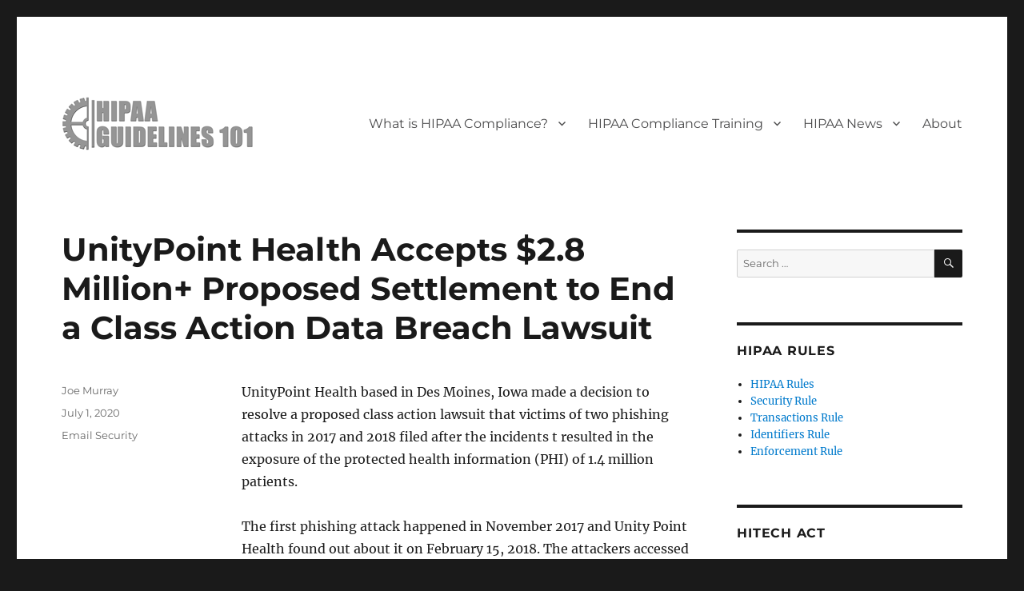

--- FILE ---
content_type: text/html; charset=UTF-8
request_url: https://www.hipaaguidelines101.com/unitypoint-health-accepts-2-8-million-proposed-settlement-to-end-a-class-action-data-breach-lawsuit/
body_size: 51542
content:
<!DOCTYPE html>
<html lang="en-US" class="no-js">
<head>
    <!-- Global site tag (gtag.js) - Google Analytics -->
	<script async src="https://www.googletagmanager.com/gtag/js?id=UA-136836193-1"></script>
	<script>
	  window.dataLayer = window.dataLayer || [];
	  function gtag(){dataLayer.push(arguments);}
	  gtag('js', new Date());
	
	  gtag('config', 'UA-136836193-1');
	</script>

	<meta charset="UTF-8">
	<meta name="viewport" content="width=device-width, initial-scale=1">
	<link rel="profile" href="http://gmpg.org/xfn/11">
		<script>
(function(html){html.className = html.className.replace(/\bno-js\b/,'js')})(document.documentElement);
//# sourceURL=twentysixteen_javascript_detection
</script>
<meta name='robots' content='index, follow, max-image-preview:large, max-snippet:-1, max-video-preview:-1' />

	<!-- This site is optimized with the Yoast SEO plugin v26.8 - https://yoast.com/product/yoast-seo-wordpress/ -->
	<title>UnityPoint Health Accepts $2.8 Million+ Proposed Settlement to End a Class Action Data Breach Lawsuit - HIPAA 101</title>
	<meta name="description" content="UnityPoint Health based in Des Moines, Iowa made a decision to resolve a proposed class action lawsuit that victims of two phishing attacks in 2017 and 2018 filed after the incidents t resulted in the exposure of the protected health information (PHI) of 1.4 million patients." />
	<link rel="canonical" href="https://www.hipaaguidelines101.com/unitypoint-health-accepts-2-8-million-proposed-settlement-to-end-a-class-action-data-breach-lawsuit/" />
	<meta property="og:locale" content="en_US" />
	<meta property="og:type" content="article" />
	<meta property="og:title" content="UnityPoint Health Accepts $2.8 Million+ Proposed Settlement to End a Class Action Data Breach Lawsuit - HIPAA 101" />
	<meta property="og:description" content="UnityPoint Health based in Des Moines, Iowa made a decision to resolve a proposed class action lawsuit that victims of two phishing attacks in 2017 and 2018 filed after the incidents t resulted in the exposure of the protected health information (PHI) of 1.4 million patients. The first phishing attack happened in November 2017 and &hellip; Continue reading &quot;UnityPoint Health Accepts $2.8 Million+ Proposed Settlement to End a Class Action Data Breach Lawsuit&quot;" />
	<meta property="og:url" content="https://www.hipaaguidelines101.com/unitypoint-health-accepts-2-8-million-proposed-settlement-to-end-a-class-action-data-breach-lawsuit/" />
	<meta property="og:site_name" content="HIPAA 101" />
	<meta property="article:published_time" content="2020-07-01T08:27:46+00:00" />
	<meta property="article:modified_time" content="2024-11-12T10:03:45+00:00" />
	<meta name="author" content="Joe Murray" />
	<meta name="twitter:card" content="summary_large_image" />
	<meta name="twitter:creator" content="@https://x.com/JoeMurray1989" />
	<meta name="twitter:label1" content="Written by" />
	<meta name="twitter:data1" content="Joe Murray" />
	<meta name="twitter:label2" content="Est. reading time" />
	<meta name="twitter:data2" content="3 minutes" />
	<script type="application/ld+json" class="yoast-schema-graph">{"@context":"https://schema.org","@graph":[{"@type":"Article","@id":"https://www.hipaaguidelines101.com/unitypoint-health-accepts-2-8-million-proposed-settlement-to-end-a-class-action-data-breach-lawsuit/#article","isPartOf":{"@id":"https://www.hipaaguidelines101.com/unitypoint-health-accepts-2-8-million-proposed-settlement-to-end-a-class-action-data-breach-lawsuit/"},"author":{"name":"Joe Murray","@id":"https://www.hipaaguidelines101.com/#/schema/person/d2e096685d19bd1b1a75c3f3966512ad"},"headline":"UnityPoint Health Accepts $2.8 Million+ Proposed Settlement to End a Class Action Data Breach Lawsuit","datePublished":"2020-07-01T08:27:46+00:00","dateModified":"2024-11-12T10:03:45+00:00","mainEntityOfPage":{"@id":"https://www.hipaaguidelines101.com/unitypoint-health-accepts-2-8-million-proposed-settlement-to-end-a-class-action-data-breach-lawsuit/"},"wordCount":677,"publisher":{"@id":"https://www.hipaaguidelines101.com/#organization"},"articleSection":["Email Security"],"inLanguage":"en-US"},{"@type":"WebPage","@id":"https://www.hipaaguidelines101.com/unitypoint-health-accepts-2-8-million-proposed-settlement-to-end-a-class-action-data-breach-lawsuit/","url":"https://www.hipaaguidelines101.com/unitypoint-health-accepts-2-8-million-proposed-settlement-to-end-a-class-action-data-breach-lawsuit/","name":"UnityPoint Health Accepts $2.8 Million+ Proposed Settlement to End a Class Action Data Breach Lawsuit - HIPAA 101","isPartOf":{"@id":"https://www.hipaaguidelines101.com/#website"},"datePublished":"2020-07-01T08:27:46+00:00","dateModified":"2024-11-12T10:03:45+00:00","breadcrumb":{"@id":"https://www.hipaaguidelines101.com/unitypoint-health-accepts-2-8-million-proposed-settlement-to-end-a-class-action-data-breach-lawsuit/#breadcrumb"},"inLanguage":"en-US","potentialAction":[{"@type":"ReadAction","target":["https://www.hipaaguidelines101.com/unitypoint-health-accepts-2-8-million-proposed-settlement-to-end-a-class-action-data-breach-lawsuit/"]}]},{"@type":"BreadcrumbList","@id":"https://www.hipaaguidelines101.com/unitypoint-health-accepts-2-8-million-proposed-settlement-to-end-a-class-action-data-breach-lawsuit/#breadcrumb","itemListElement":[{"@type":"ListItem","position":1,"name":"Home","item":"https://www.hipaaguidelines101.com/"},{"@type":"ListItem","position":2,"name":"UnityPoint Health Accepts $2.8 Million+ Proposed Settlement to End a Class Action Data Breach Lawsuit"}]},{"@type":"WebSite","@id":"https://www.hipaaguidelines101.com/#website","url":"https://www.hipaaguidelines101.com/","name":"HIPAA 101","description":"","publisher":{"@id":"https://www.hipaaguidelines101.com/#organization"},"potentialAction":[{"@type":"SearchAction","target":{"@type":"EntryPoint","urlTemplate":"https://www.hipaaguidelines101.com/?s={search_term_string}"},"query-input":{"@type":"PropertyValueSpecification","valueRequired":true,"valueName":"search_term_string"}}],"inLanguage":"en-US"},{"@type":"Organization","@id":"https://www.hipaaguidelines101.com/#organization","name":"HIPAA 101","url":"https://www.hipaaguidelines101.com/","logo":{"@type":"ImageObject","inLanguage":"en-US","@id":"https://www.hipaaguidelines101.com/#/schema/logo/image/","url":"https://www.hipaaguidelines101.com/wp-content/uploads/2019/05/hipaaguidelines101.png","contentUrl":"https://www.hipaaguidelines101.com/wp-content/uploads/2019/05/hipaaguidelines101.png","width":240,"height":67,"caption":"HIPAA 101"},"image":{"@id":"https://www.hipaaguidelines101.com/#/schema/logo/image/"}},{"@type":"Person","@id":"https://www.hipaaguidelines101.com/#/schema/person/d2e096685d19bd1b1a75c3f3966512ad","name":"Joe Murray","description":"Joe Murray is the Editor-in-Chief of HIPAA 101, where he leads the writing team in delivering high-quality news and insights on HIPAA regulations. With over 15 years of experience in healthcare journalism, Joe has established himself as a trusted writer. At HIPAA 101, Joe is dedicated to providing healthcare professionals and administrative staff with accurate, timely, and comprehensive information to help them navigate the complexities of HIPAA.","sameAs":["https://x.com/https://x.com/JoeMurray1989"]}]}</script>
	<!-- / Yoast SEO plugin. -->


<link rel="alternate" type="application/rss+xml" title="HIPAA 101 &raquo; Feed" href="https://www.hipaaguidelines101.com/feed/" />
<link rel="alternate" type="application/rss+xml" title="HIPAA 101 &raquo; Comments Feed" href="https://www.hipaaguidelines101.com/comments/feed/" />
<link rel="alternate" title="oEmbed (JSON)" type="application/json+oembed" href="https://www.hipaaguidelines101.com/wp-json/oembed/1.0/embed?url=https%3A%2F%2Fwww.hipaaguidelines101.com%2Funitypoint-health-accepts-2-8-million-proposed-settlement-to-end-a-class-action-data-breach-lawsuit%2F" />
<link rel="alternate" title="oEmbed (XML)" type="text/xml+oembed" href="https://www.hipaaguidelines101.com/wp-json/oembed/1.0/embed?url=https%3A%2F%2Fwww.hipaaguidelines101.com%2Funitypoint-health-accepts-2-8-million-proposed-settlement-to-end-a-class-action-data-breach-lawsuit%2F&#038;format=xml" />
<style id='wp-img-auto-sizes-contain-inline-css'>
img:is([sizes=auto i],[sizes^="auto," i]){contain-intrinsic-size:3000px 1500px}
/*# sourceURL=wp-img-auto-sizes-contain-inline-css */
</style>
<style id='wp-emoji-styles-inline-css'>

	img.wp-smiley, img.emoji {
		display: inline !important;
		border: none !important;
		box-shadow: none !important;
		height: 1em !important;
		width: 1em !important;
		margin: 0 0.07em !important;
		vertical-align: -0.1em !important;
		background: none !important;
		padding: 0 !important;
	}
/*# sourceURL=wp-emoji-styles-inline-css */
</style>
<style id='wp-block-library-inline-css'>
:root{--wp-block-synced-color:#7a00df;--wp-block-synced-color--rgb:122,0,223;--wp-bound-block-color:var(--wp-block-synced-color);--wp-editor-canvas-background:#ddd;--wp-admin-theme-color:#007cba;--wp-admin-theme-color--rgb:0,124,186;--wp-admin-theme-color-darker-10:#006ba1;--wp-admin-theme-color-darker-10--rgb:0,107,160.5;--wp-admin-theme-color-darker-20:#005a87;--wp-admin-theme-color-darker-20--rgb:0,90,135;--wp-admin-border-width-focus:2px}@media (min-resolution:192dpi){:root{--wp-admin-border-width-focus:1.5px}}.wp-element-button{cursor:pointer}:root .has-very-light-gray-background-color{background-color:#eee}:root .has-very-dark-gray-background-color{background-color:#313131}:root .has-very-light-gray-color{color:#eee}:root .has-very-dark-gray-color{color:#313131}:root .has-vivid-green-cyan-to-vivid-cyan-blue-gradient-background{background:linear-gradient(135deg,#00d084,#0693e3)}:root .has-purple-crush-gradient-background{background:linear-gradient(135deg,#34e2e4,#4721fb 50%,#ab1dfe)}:root .has-hazy-dawn-gradient-background{background:linear-gradient(135deg,#faaca8,#dad0ec)}:root .has-subdued-olive-gradient-background{background:linear-gradient(135deg,#fafae1,#67a671)}:root .has-atomic-cream-gradient-background{background:linear-gradient(135deg,#fdd79a,#004a59)}:root .has-nightshade-gradient-background{background:linear-gradient(135deg,#330968,#31cdcf)}:root .has-midnight-gradient-background{background:linear-gradient(135deg,#020381,#2874fc)}:root{--wp--preset--font-size--normal:16px;--wp--preset--font-size--huge:42px}.has-regular-font-size{font-size:1em}.has-larger-font-size{font-size:2.625em}.has-normal-font-size{font-size:var(--wp--preset--font-size--normal)}.has-huge-font-size{font-size:var(--wp--preset--font-size--huge)}.has-text-align-center{text-align:center}.has-text-align-left{text-align:left}.has-text-align-right{text-align:right}.has-fit-text{white-space:nowrap!important}#end-resizable-editor-section{display:none}.aligncenter{clear:both}.items-justified-left{justify-content:flex-start}.items-justified-center{justify-content:center}.items-justified-right{justify-content:flex-end}.items-justified-space-between{justify-content:space-between}.screen-reader-text{border:0;clip-path:inset(50%);height:1px;margin:-1px;overflow:hidden;padding:0;position:absolute;width:1px;word-wrap:normal!important}.screen-reader-text:focus{background-color:#ddd;clip-path:none;color:#444;display:block;font-size:1em;height:auto;left:5px;line-height:normal;padding:15px 23px 14px;text-decoration:none;top:5px;width:auto;z-index:100000}html :where(.has-border-color){border-style:solid}html :where([style*=border-top-color]){border-top-style:solid}html :where([style*=border-right-color]){border-right-style:solid}html :where([style*=border-bottom-color]){border-bottom-style:solid}html :where([style*=border-left-color]){border-left-style:solid}html :where([style*=border-width]){border-style:solid}html :where([style*=border-top-width]){border-top-style:solid}html :where([style*=border-right-width]){border-right-style:solid}html :where([style*=border-bottom-width]){border-bottom-style:solid}html :where([style*=border-left-width]){border-left-style:solid}html :where(img[class*=wp-image-]){height:auto;max-width:100%}:where(figure){margin:0 0 1em}html :where(.is-position-sticky){--wp-admin--admin-bar--position-offset:var(--wp-admin--admin-bar--height,0px)}@media screen and (max-width:600px){html :where(.is-position-sticky){--wp-admin--admin-bar--position-offset:0px}}

/*# sourceURL=wp-block-library-inline-css */
</style><style id='global-styles-inline-css'>
:root{--wp--preset--aspect-ratio--square: 1;--wp--preset--aspect-ratio--4-3: 4/3;--wp--preset--aspect-ratio--3-4: 3/4;--wp--preset--aspect-ratio--3-2: 3/2;--wp--preset--aspect-ratio--2-3: 2/3;--wp--preset--aspect-ratio--16-9: 16/9;--wp--preset--aspect-ratio--9-16: 9/16;--wp--preset--color--black: #000000;--wp--preset--color--cyan-bluish-gray: #abb8c3;--wp--preset--color--white: #fff;--wp--preset--color--pale-pink: #f78da7;--wp--preset--color--vivid-red: #cf2e2e;--wp--preset--color--luminous-vivid-orange: #ff6900;--wp--preset--color--luminous-vivid-amber: #fcb900;--wp--preset--color--light-green-cyan: #7bdcb5;--wp--preset--color--vivid-green-cyan: #00d084;--wp--preset--color--pale-cyan-blue: #8ed1fc;--wp--preset--color--vivid-cyan-blue: #0693e3;--wp--preset--color--vivid-purple: #9b51e0;--wp--preset--color--dark-gray: #1a1a1a;--wp--preset--color--medium-gray: #686868;--wp--preset--color--light-gray: #e5e5e5;--wp--preset--color--blue-gray: #4d545c;--wp--preset--color--bright-blue: #007acc;--wp--preset--color--light-blue: #9adffd;--wp--preset--color--dark-brown: #402b30;--wp--preset--color--medium-brown: #774e24;--wp--preset--color--dark-red: #640c1f;--wp--preset--color--bright-red: #ff675f;--wp--preset--color--yellow: #ffef8e;--wp--preset--gradient--vivid-cyan-blue-to-vivid-purple: linear-gradient(135deg,rgb(6,147,227) 0%,rgb(155,81,224) 100%);--wp--preset--gradient--light-green-cyan-to-vivid-green-cyan: linear-gradient(135deg,rgb(122,220,180) 0%,rgb(0,208,130) 100%);--wp--preset--gradient--luminous-vivid-amber-to-luminous-vivid-orange: linear-gradient(135deg,rgb(252,185,0) 0%,rgb(255,105,0) 100%);--wp--preset--gradient--luminous-vivid-orange-to-vivid-red: linear-gradient(135deg,rgb(255,105,0) 0%,rgb(207,46,46) 100%);--wp--preset--gradient--very-light-gray-to-cyan-bluish-gray: linear-gradient(135deg,rgb(238,238,238) 0%,rgb(169,184,195) 100%);--wp--preset--gradient--cool-to-warm-spectrum: linear-gradient(135deg,rgb(74,234,220) 0%,rgb(151,120,209) 20%,rgb(207,42,186) 40%,rgb(238,44,130) 60%,rgb(251,105,98) 80%,rgb(254,248,76) 100%);--wp--preset--gradient--blush-light-purple: linear-gradient(135deg,rgb(255,206,236) 0%,rgb(152,150,240) 100%);--wp--preset--gradient--blush-bordeaux: linear-gradient(135deg,rgb(254,205,165) 0%,rgb(254,45,45) 50%,rgb(107,0,62) 100%);--wp--preset--gradient--luminous-dusk: linear-gradient(135deg,rgb(255,203,112) 0%,rgb(199,81,192) 50%,rgb(65,88,208) 100%);--wp--preset--gradient--pale-ocean: linear-gradient(135deg,rgb(255,245,203) 0%,rgb(182,227,212) 50%,rgb(51,167,181) 100%);--wp--preset--gradient--electric-grass: linear-gradient(135deg,rgb(202,248,128) 0%,rgb(113,206,126) 100%);--wp--preset--gradient--midnight: linear-gradient(135deg,rgb(2,3,129) 0%,rgb(40,116,252) 100%);--wp--preset--font-size--small: 13px;--wp--preset--font-size--medium: 20px;--wp--preset--font-size--large: 36px;--wp--preset--font-size--x-large: 42px;--wp--preset--spacing--20: 0.44rem;--wp--preset--spacing--30: 0.67rem;--wp--preset--spacing--40: 1rem;--wp--preset--spacing--50: 1.5rem;--wp--preset--spacing--60: 2.25rem;--wp--preset--spacing--70: 3.38rem;--wp--preset--spacing--80: 5.06rem;--wp--preset--shadow--natural: 6px 6px 9px rgba(0, 0, 0, 0.2);--wp--preset--shadow--deep: 12px 12px 50px rgba(0, 0, 0, 0.4);--wp--preset--shadow--sharp: 6px 6px 0px rgba(0, 0, 0, 0.2);--wp--preset--shadow--outlined: 6px 6px 0px -3px rgb(255, 255, 255), 6px 6px rgb(0, 0, 0);--wp--preset--shadow--crisp: 6px 6px 0px rgb(0, 0, 0);}:where(.is-layout-flex){gap: 0.5em;}:where(.is-layout-grid){gap: 0.5em;}body .is-layout-flex{display: flex;}.is-layout-flex{flex-wrap: wrap;align-items: center;}.is-layout-flex > :is(*, div){margin: 0;}body .is-layout-grid{display: grid;}.is-layout-grid > :is(*, div){margin: 0;}:where(.wp-block-columns.is-layout-flex){gap: 2em;}:where(.wp-block-columns.is-layout-grid){gap: 2em;}:where(.wp-block-post-template.is-layout-flex){gap: 1.25em;}:where(.wp-block-post-template.is-layout-grid){gap: 1.25em;}.has-black-color{color: var(--wp--preset--color--black) !important;}.has-cyan-bluish-gray-color{color: var(--wp--preset--color--cyan-bluish-gray) !important;}.has-white-color{color: var(--wp--preset--color--white) !important;}.has-pale-pink-color{color: var(--wp--preset--color--pale-pink) !important;}.has-vivid-red-color{color: var(--wp--preset--color--vivid-red) !important;}.has-luminous-vivid-orange-color{color: var(--wp--preset--color--luminous-vivid-orange) !important;}.has-luminous-vivid-amber-color{color: var(--wp--preset--color--luminous-vivid-amber) !important;}.has-light-green-cyan-color{color: var(--wp--preset--color--light-green-cyan) !important;}.has-vivid-green-cyan-color{color: var(--wp--preset--color--vivid-green-cyan) !important;}.has-pale-cyan-blue-color{color: var(--wp--preset--color--pale-cyan-blue) !important;}.has-vivid-cyan-blue-color{color: var(--wp--preset--color--vivid-cyan-blue) !important;}.has-vivid-purple-color{color: var(--wp--preset--color--vivid-purple) !important;}.has-black-background-color{background-color: var(--wp--preset--color--black) !important;}.has-cyan-bluish-gray-background-color{background-color: var(--wp--preset--color--cyan-bluish-gray) !important;}.has-white-background-color{background-color: var(--wp--preset--color--white) !important;}.has-pale-pink-background-color{background-color: var(--wp--preset--color--pale-pink) !important;}.has-vivid-red-background-color{background-color: var(--wp--preset--color--vivid-red) !important;}.has-luminous-vivid-orange-background-color{background-color: var(--wp--preset--color--luminous-vivid-orange) !important;}.has-luminous-vivid-amber-background-color{background-color: var(--wp--preset--color--luminous-vivid-amber) !important;}.has-light-green-cyan-background-color{background-color: var(--wp--preset--color--light-green-cyan) !important;}.has-vivid-green-cyan-background-color{background-color: var(--wp--preset--color--vivid-green-cyan) !important;}.has-pale-cyan-blue-background-color{background-color: var(--wp--preset--color--pale-cyan-blue) !important;}.has-vivid-cyan-blue-background-color{background-color: var(--wp--preset--color--vivid-cyan-blue) !important;}.has-vivid-purple-background-color{background-color: var(--wp--preset--color--vivid-purple) !important;}.has-black-border-color{border-color: var(--wp--preset--color--black) !important;}.has-cyan-bluish-gray-border-color{border-color: var(--wp--preset--color--cyan-bluish-gray) !important;}.has-white-border-color{border-color: var(--wp--preset--color--white) !important;}.has-pale-pink-border-color{border-color: var(--wp--preset--color--pale-pink) !important;}.has-vivid-red-border-color{border-color: var(--wp--preset--color--vivid-red) !important;}.has-luminous-vivid-orange-border-color{border-color: var(--wp--preset--color--luminous-vivid-orange) !important;}.has-luminous-vivid-amber-border-color{border-color: var(--wp--preset--color--luminous-vivid-amber) !important;}.has-light-green-cyan-border-color{border-color: var(--wp--preset--color--light-green-cyan) !important;}.has-vivid-green-cyan-border-color{border-color: var(--wp--preset--color--vivid-green-cyan) !important;}.has-pale-cyan-blue-border-color{border-color: var(--wp--preset--color--pale-cyan-blue) !important;}.has-vivid-cyan-blue-border-color{border-color: var(--wp--preset--color--vivid-cyan-blue) !important;}.has-vivid-purple-border-color{border-color: var(--wp--preset--color--vivid-purple) !important;}.has-vivid-cyan-blue-to-vivid-purple-gradient-background{background: var(--wp--preset--gradient--vivid-cyan-blue-to-vivid-purple) !important;}.has-light-green-cyan-to-vivid-green-cyan-gradient-background{background: var(--wp--preset--gradient--light-green-cyan-to-vivid-green-cyan) !important;}.has-luminous-vivid-amber-to-luminous-vivid-orange-gradient-background{background: var(--wp--preset--gradient--luminous-vivid-amber-to-luminous-vivid-orange) !important;}.has-luminous-vivid-orange-to-vivid-red-gradient-background{background: var(--wp--preset--gradient--luminous-vivid-orange-to-vivid-red) !important;}.has-very-light-gray-to-cyan-bluish-gray-gradient-background{background: var(--wp--preset--gradient--very-light-gray-to-cyan-bluish-gray) !important;}.has-cool-to-warm-spectrum-gradient-background{background: var(--wp--preset--gradient--cool-to-warm-spectrum) !important;}.has-blush-light-purple-gradient-background{background: var(--wp--preset--gradient--blush-light-purple) !important;}.has-blush-bordeaux-gradient-background{background: var(--wp--preset--gradient--blush-bordeaux) !important;}.has-luminous-dusk-gradient-background{background: var(--wp--preset--gradient--luminous-dusk) !important;}.has-pale-ocean-gradient-background{background: var(--wp--preset--gradient--pale-ocean) !important;}.has-electric-grass-gradient-background{background: var(--wp--preset--gradient--electric-grass) !important;}.has-midnight-gradient-background{background: var(--wp--preset--gradient--midnight) !important;}.has-small-font-size{font-size: var(--wp--preset--font-size--small) !important;}.has-medium-font-size{font-size: var(--wp--preset--font-size--medium) !important;}.has-large-font-size{font-size: var(--wp--preset--font-size--large) !important;}.has-x-large-font-size{font-size: var(--wp--preset--font-size--x-large) !important;}
/*# sourceURL=global-styles-inline-css */
</style>

<style id='classic-theme-styles-inline-css'>
/*! This file is auto-generated */
.wp-block-button__link{color:#fff;background-color:#32373c;border-radius:9999px;box-shadow:none;text-decoration:none;padding:calc(.667em + 2px) calc(1.333em + 2px);font-size:1.125em}.wp-block-file__button{background:#32373c;color:#fff;text-decoration:none}
/*# sourceURL=/wp-includes/css/classic-themes.min.css */
</style>
<link rel='stylesheet' id='parent-style-css' href='https://www.hipaaguidelines101.com/wp-content/themes/twentysixteen/style.css?ver=6.9' media='all' />
<link rel='stylesheet' id='twentysixteen-fonts-css' href='https://www.hipaaguidelines101.com/wp-content/themes/twentysixteen/fonts/merriweather-plus-montserrat-plus-inconsolata.css?ver=20230328' media='all' />
<link rel='stylesheet' id='genericons-css' href='https://www.hipaaguidelines101.com/wp-content/themes/twentysixteen/genericons/genericons.css?ver=20251101' media='all' />
<link rel='stylesheet' id='twentysixteen-style-css' href='https://www.hipaaguidelines101.com/wp-content/themes/twentysixteen-child/style.css?ver=20251202' media='all' />
<link rel='stylesheet' id='twentysixteen-block-style-css' href='https://www.hipaaguidelines101.com/wp-content/themes/twentysixteen/css/blocks.css?ver=20240817' media='all' />
<script src="https://www.hipaaguidelines101.com/wp-includes/js/jquery/jquery.min.js?ver=3.7.1" id="jquery-core-js"></script>
<script src="https://www.hipaaguidelines101.com/wp-includes/js/jquery/jquery-migrate.min.js?ver=3.4.1" id="jquery-migrate-js"></script>
<script id="twentysixteen-script-js-extra">
var screenReaderText = {"expand":"expand child menu","collapse":"collapse child menu"};
//# sourceURL=twentysixteen-script-js-extra
</script>
<script src="https://www.hipaaguidelines101.com/wp-content/themes/twentysixteen/js/functions.js?ver=20230629" id="twentysixteen-script-js" defer data-wp-strategy="defer"></script>
<link rel="https://api.w.org/" href="https://www.hipaaguidelines101.com/wp-json/" /><link rel="alternate" title="JSON" type="application/json" href="https://www.hipaaguidelines101.com/wp-json/wp/v2/posts/1144" /><link rel="EditURI" type="application/rsd+xml" title="RSD" href="https://www.hipaaguidelines101.com/xmlrpc.php?rsd" />
<meta name="generator" content="WordPress 6.9" />
<link rel='shortlink' href='https://www.hipaaguidelines101.com/?p=1144' />
		<style type="text/css" id="twentysixteen-header-css">
		.site-branding {
			margin: 0 auto 0 0;
		}

		.site-branding .site-title,
		.site-description {
			clip-path: inset(50%);
			position: absolute;
		}
		</style>
		<link rel="icon" href="https://www.hipaaguidelines101.com/wp-content/uploads/2019/05/cropped-hipaaguidelines101-site-icon-32x32.png" sizes="32x32" />
<link rel="icon" href="https://www.hipaaguidelines101.com/wp-content/uploads/2019/05/cropped-hipaaguidelines101-site-icon-192x192.png" sizes="192x192" />
<link rel="apple-touch-icon" href="https://www.hipaaguidelines101.com/wp-content/uploads/2019/05/cropped-hipaaguidelines101-site-icon-180x180.png" />
<meta name="msapplication-TileImage" content="https://www.hipaaguidelines101.com/wp-content/uploads/2019/05/cropped-hipaaguidelines101-site-icon-270x270.png" />
		<style id="wp-custom-css">
			.main-navigation a:link, .main-navigation a:visited {
	color: #4a4a4b;
}

		</style>
		</head>

<body class="wp-singular post-template-default single single-post postid-1144 single-format-standard wp-custom-logo wp-embed-responsive wp-theme-twentysixteen wp-child-theme-twentysixteen-child group-blog">
<div id="page" class="site">
	<div class="site-inner">
		<a class="skip-link screen-reader-text" href="#content">Skip to content</a>

		<header id="masthead" class="site-header" role="banner">
			<div class="site-header-main">
				<div class="site-branding">
					<a href="https://www.hipaaguidelines101.com/" class="custom-logo-link" rel="home"><img width="240" height="67" src="https://www.hipaaguidelines101.com/wp-content/uploads/2019/05/hipaaguidelines101.png" class="custom-logo" alt="HIPAA Guidelines 101" decoding="async" /></a>
											<p class="site-title"><a href="https://www.hipaaguidelines101.com/" rel="home">HIPAA 101</a></p>
										</div><!-- .site-branding -->

									<button id="menu-toggle" class="menu-toggle">Menu</button>

					<div id="site-header-menu" class="site-header-menu">
													<nav id="site-navigation" class="main-navigation" role="navigation" aria-label="Primary Menu">
								<div class="menu-main-menu-container"><ul id="menu-main-menu" class="primary-menu"><li id="menu-item-529" class="menu-item menu-item-type-post_type menu-item-object-page menu-item-has-children menu-item-529"><a href="https://www.hipaaguidelines101.com/what-hipaa-compliance/">What is HIPAA Compliance?</a>
<ul class="sub-menu">
	<li id="menu-item-530" class="menu-item menu-item-type-post_type menu-item-object-page menu-item-530"><a href="https://www.hipaaguidelines101.com/what-is-phi/">What is PHI?</a></li>
	<li id="menu-item-533" class="menu-item menu-item-type-post_type menu-item-object-page menu-item-533"><a href="https://www.hipaaguidelines101.com/who-enforces-hipaa/">Who Enforces HIPAA?</a></li>
	<li id="menu-item-532" class="menu-item menu-item-type-post_type menu-item-object-page menu-item-532"><a href="https://www.hipaaguidelines101.com/what-hipaa-violation/">What is a HIPAA Violation?</a></li>
	<li id="menu-item-534" class="menu-item menu-item-type-post_type menu-item-object-page menu-item-534"><a href="https://www.hipaaguidelines101.com/why-hipaa-important/">Why is HIPAA Important?</a></li>
</ul>
</li>
<li id="menu-item-591" class="menu-item menu-item-type-post_type menu-item-object-page menu-item-has-children menu-item-591"><a href="https://www.hipaaguidelines101.com/hipaa-compliance-training/">HIPAA Compliance Training</a>
<ul class="sub-menu">
	<li id="menu-item-1687" class="menu-item menu-item-type-post_type menu-item-object-page menu-item-1687"><a href="https://www.hipaaguidelines101.com/hipaa-training-for-students/">HIPAA Training for Students</a></li>
</ul>
</li>
<li id="menu-item-587" class="menu-item menu-item-type-taxonomy menu-item-object-category menu-item-has-children menu-item-587"><a href="https://www.hipaaguidelines101.com/category/hipaa-news/">HIPAA News</a>
<ul class="sub-menu">
	<li id="menu-item-301" class="menu-item menu-item-type-taxonomy menu-item-object-category menu-item-301"><a href="https://www.hipaaguidelines101.com/category/cybersecurity-news/">Cybersecurity News</a></li>
	<li id="menu-item-302" class="menu-item menu-item-type-taxonomy menu-item-object-category menu-item-302"><a href="https://www.hipaaguidelines101.com/category/internet-security/">Internet Security</a></li>
	<li id="menu-item-303" class="menu-item menu-item-type-taxonomy menu-item-object-category menu-item-303"><a href="https://www.hipaaguidelines101.com/category/cybersecurity-alerts/">Cybersecurity Alerts</a></li>
	<li id="menu-item-304" class="menu-item menu-item-type-taxonomy menu-item-object-category current-post-ancestor current-menu-parent current-post-parent menu-item-304"><a href="https://www.hipaaguidelines101.com/category/email-security/">Email Security</a></li>
	<li id="menu-item-305" class="menu-item menu-item-type-taxonomy menu-item-object-category menu-item-305"><a href="https://www.hipaaguidelines101.com/category/cybersecurity-attacks/">Cybersecurity Attacks</a></li>
	<li id="menu-item-306" class="menu-item menu-item-type-taxonomy menu-item-object-category menu-item-306"><a href="https://www.hipaaguidelines101.com/category/phishing-news/">Phishing News</a></li>
</ul>
</li>
<li id="menu-item-3525" class="menu-item menu-item-type-post_type menu-item-object-page menu-item-3525"><a href="https://www.hipaaguidelines101.com/about-hipaa-101/">About</a></li>
</ul></div>							</nav><!-- .main-navigation -->
						
											</div><!-- .site-header-menu -->
							</div><!-- .site-header-main -->

					</header><!-- .site-header -->

		<div id="content" class="site-content">

<div id="primary" class="content-area">
	<main id="main" class="site-main">
		
<article id="post-1144" class="post-1144 post type-post status-publish format-standard hentry category-email-security">
	<header class="entry-header">
		<h1 class="entry-title">UnityPoint Health Accepts $2.8 Million+ Proposed Settlement to End a Class Action Data Breach Lawsuit</h1>	</header><!-- .entry-header -->

	
	
	<div class="entry-content">
		<p>UnityPoint Health based in Des Moines, Iowa made a decision to resolve a proposed class action lawsuit that victims of two phishing attacks in 2017 and 2018 filed after the incidents t resulted in the exposure of the protected health information (PHI) of 1.4 million patients.</p>
<p>The first phishing attack happened in November 2017 and Unity Point Health found out about it on February 15, 2018. The attackers accessed the email accounts of some employees in its Madison campus for over 3 months and possibly acquired the PHI of around 16,429 patients. Patients received breach notifications in April 2018.</p>
<p>The second phishing attack, which involved an impersonation of a UnityPoint executive in March 2018, was far more extensive. A number of employees disclosed their login information after responding to the phishing email. UnityPoint Health discovered the attack in May 2018. According to the investigation, the PHI of 1.4 million patients were found in the compromised email accounts. This phishing attack resulted in the second biggest healthcare data breach reported in 2018. The attackers were able to access the email accounts for roughly one month prior to the discovery of the breach and the email accounts were made secure. UnityPoint Health sent notification letters to affected patients in August 2018.</p>
<p>The victims filed a lawsuit after the breach announcement. Allegedly, UnityPoint Health did not handle the breach properly and misrepresented the scope, nature, breadth, cost, and harm of the breach. Breach notifications were not issued within the 60-day time period required by the <a href="https://www.hipaaguidelines101.com/hipaa-compliance-training/"  data-wpil-monitor-id="756">HIPAA</a> Breach Notification Rule. Further, the notifications sent to the patients did not mention the compromise of their Social Security numbers.</p>
<p>The breach notification letters issued by UnityPoint Health mentioned that there&#8217;s no evidence that suggests the exposure of the patients&#8217; PHI will result in unintended uses, which means that the affected patients were in danger. UnityPoint Health additionally did not provide credit monitoring or identity theft protection services to breach victims, even if there were exposure of driver’s license numbers and Social Security numbers.</p>
<p>UnityPoint Health partly succeeded in having the lawsuit dismissed when a US District Court judged partially dismissed some lawsuit claims in July 2019. The other claims were retained. The judge decided that the plaintiffs’ allegations had adequate facts that point to a reasonable probability of identity theft in the future.</p>
<p>The proposed settlement on June 26, 2020 to take care of the lawsuit will give victims fiscal and injunctive relief. UnityPoint Health agreed to provide at least $2.8 million to class members for claims. Every affected person can file a maximum claim of $1,000 for recorded ordinary out-of-pocket expenditures like credit monitoring and identity theft protection services, and around 3 hours in lost time billed at $15 hourly.</p>
<p>A person is entitled to a maximum claim of $6,000 to pay for unusual expenditures such as recorded out-of-pocket expenditures and about 10 hours billed at $15 hourly for time lost taking care of credit freezes, credit monitoring services, and other activiites done because of the breach. As opposed to most data breach negotiations, UnityPoint Health did not put a limit on extraordinary expenditure claims, thus UnityPoint Health will pay for actual losses submitted by victims with their valid claims. All victims will additionally be eligible for a one-year credit monitoring and identity theft protection services membership and will have a $1 million insurance policy coverage for identity theft. The cost of the credit monitoring services and insurance policy per class memeber is estimated to be $200.</p>
<p>The four breach victims named in the filed lawsuit could claim an extra $2,500 each. UnityPoint Health will also pay all the costs of notice and claims administration plus attorney fees amounting to around $1.58 million.</p>
<p>UnityPoint Health additionally agreed to improve network and data security. A third-party security company will do a yearly audit of UnityPoint Health to ensure there are adequate security measures, and the provider complies with security guidelines.</p>
<p>Because there is no limit on claims, this healthcare data breach settlement may become one of the biggest ever. A judge only needs to approve the settlement for finalization at the end of the year.</p>

<div class="author-info">
	<div class="author-avatar">
			</div><!-- .author-avatar -->

	<div class="author-description">
		<h2 class="author-title"><span class="author-heading">Author:</span> Joe Murray</h2>

		<p class="author-bio">
			Joe Murray is the Editor-in-Chief of HIPAA 101, where he leads the writing team in delivering high-quality news and insights on HIPAA regulations. With over 15 years of experience in healthcare journalism, Joe has established himself as a trusted writer. At HIPAA 101, Joe is dedicated to providing healthcare professionals and administrative staff with accurate, timely, and comprehensive information to help them navigate the complexities of HIPAA.			<a class="author-link" href="https://www.hipaaguidelines101.com/author/joemurray/" rel="author">
				View all posts by Joe Murray			</a>
		</p><!-- .author-bio -->
	</div><!-- .author-description -->
</div><!-- .author-info -->
	</div><!-- .entry-content -->

	<footer class="entry-footer">
		<span class="byline"><span class="screen-reader-text">Author </span><span class="author vcard"><a class="url fn n" href="https://www.hipaaguidelines101.com/author/joemurray/">Joe Murray</a></span></span><span class="posted-on"><span class="screen-reader-text">Posted on </span><a href="https://www.hipaaguidelines101.com/unitypoint-health-accepts-2-8-million-proposed-settlement-to-end-a-class-action-data-breach-lawsuit/" rel="bookmark"><time class="entry-date published" datetime="2020-07-01T08:27:46+00:00">July 1, 2020</time><time class="updated" datetime="2024-11-12T10:03:45+00:00">November 12, 2024</time></a></span><span class="cat-links"><span class="screen-reader-text">Categories </span><a href="https://www.hipaaguidelines101.com/category/email-security/" rel="category tag">Email Security</a></span>			</footer><!-- .entry-footer -->
</article><!-- #post-1144 -->

	<nav class="navigation post-navigation" aria-label="Posts">
		<h2 class="screen-reader-text">Post navigation</h2>
		<div class="nav-links"><div class="nav-previous"><a href="https://www.hipaaguidelines101.com/1-14-million-ransom-paid-by-university-of-california-san-francisco-to-resolve-netwalker-ransomware-attack/" rel="prev"><span class="meta-nav" aria-hidden="true">Previous</span> <span class="screen-reader-text">Previous post:</span> <span class="post-title">$1.14 Million Ransom Paid by University of California San Francisco to Resolve NetWalker Ransomware Attack</span></a></div><div class="nav-next"><a href="https://www.hipaaguidelines101.com/magellan-health-ransomware-affects-over-364000-people/" rel="next"><span class="meta-nav" aria-hidden="true">Next</span> <span class="screen-reader-text">Next post:</span> <span class="post-title">Magellan Health Ransomware Affects Over 364,000 People</span></a></div></div>
	</nav>
	</main><!-- .site-main -->

	
</div><!-- .content-area -->


	<aside id="secondary" class="sidebar widget-area">
		<section id="search-2" class="widget widget_search">
<form role="search" method="get" class="search-form" action="https://www.hipaaguidelines101.com/">
	<label>
		<span class="screen-reader-text">
			Search for:		</span>
		<input type="search" class="search-field" placeholder="Search &hellip;" value="" name="s" />
	</label>
	<button type="submit" class="search-submit"><span class="screen-reader-text">
		Search	</span></button>
</form>
</section><section id="nav_menu-2" class="widget widget_nav_menu"><h2 class="widget-title">HIPAA Rules</h2><nav class="menu-sidebar-menu-container" aria-label="HIPAA Rules"><ul id="menu-sidebar-menu" class="menu"><li id="menu-item-577" class="menu-item menu-item-type-post_type menu-item-object-page menu-item-577"><a href="https://www.hipaaguidelines101.com/hipaa-rules.htm">HIPAA Rules</a></li>
<li id="menu-item-576" class="menu-item menu-item-type-post_type menu-item-object-page menu-item-576"><a href="https://www.hipaaguidelines101.com/hipaa-security.htm">Security Rule</a></li>
<li id="menu-item-574" class="menu-item menu-item-type-post_type menu-item-object-page menu-item-574"><a href="https://www.hipaaguidelines101.com/hipaa-transaction.htm">Transactions Rule</a></li>
<li id="menu-item-570" class="menu-item menu-item-type-post_type menu-item-object-page menu-item-570"><a href="https://www.hipaaguidelines101.com/hipaa-enforcement.htm">Identifiers Rule</a></li>
<li id="menu-item-575" class="menu-item menu-item-type-post_type menu-item-object-page menu-item-575"><a href="https://www.hipaaguidelines101.com/hipaa-identifiers.htm">Enforcement Rule</a></li>
</ul></nav></section><section id="nav_menu-3" class="widget widget_nav_menu"><h2 class="widget-title">HITECH Act</h2><nav class="menu-hitech-act-container" aria-label="HITECH Act"><ul id="menu-hitech-act" class="menu"><li id="menu-item-581" class="menu-item menu-item-type-post_type menu-item-object-page menu-item-581"><a href="https://www.hipaaguidelines101.com/hipaa-hitech.htm">The HITECH Act</a></li>
</ul></nav></section><section id="nav_menu-4" class="widget widget_nav_menu"><h2 class="widget-title">Other Resources</h2><nav class="menu-other-resources-container" aria-label="Other Resources"><ul id="menu-other-resources" class="menu"><li id="menu-item-583" class="menu-item menu-item-type-post_type menu-item-object-page menu-item-583"><a href="https://www.hipaaguidelines101.com/hipaa-faq.htm">HIPAA FAQ</a></li>
<li id="menu-item-582" class="menu-item menu-item-type-post_type menu-item-object-page menu-item-582"><a href="https://www.hipaaguidelines101.com/hipaa-data-security.htm">HIPAA Data Security</a></li>
<li id="menu-item-584" class="menu-item menu-item-type-post_type menu-item-object-page menu-item-584"><a href="https://www.hipaaguidelines101.com/hipaa-glossary.htm">HIPAA Glossary</a></li>
</ul></nav></section>
		<section id="recent-posts-2" class="widget widget_recent_entries">
		<h2 class="widget-title">Recent Posts</h2><nav aria-label="Recent Posts">
		<ul>
											<li>
					<a href="https://www.hipaaguidelines101.com/murfreesboro-medical-clinic-resolves-data-breach-lawsuit-involving-over-559k-individuals/">Murfreesboro Medical Clinic Resolves Data Breach Lawsuit Involving Over 559K Individuals</a>
									</li>
											<li>
					<a href="https://www.hipaaguidelines101.com/settlement-of-tracking-technology-lawsuit-against-main-line-fertility-center/">Settlement of Tracking Technology Lawsuit Against Main Line Fertility Center</a>
									</li>
											<li>
					<a href="https://www.hipaaguidelines101.com/yale-new-haven-health-settles-data-breach-lawsuit-for-18-million/">Yale New Haven Health Settles Data Breach Lawsuit for $18 Million</a>
									</li>
											<li>
					<a href="https://www.hipaaguidelines101.com/lower-cyber-insurance-claims-but-higher-ransomware-losses/">Lower Cyber Insurance Claims But Higher Ransomware Losses</a>
									</li>
											<li>
					<a href="https://www.hipaaguidelines101.com/hhs-investigates-healthcare-entities-engaging-in-information-blocking-practices/">HHS Investigates Healthcare Entities Engaging in Information Blocking Practices</a>
									</li>
											<li>
					<a href="https://www.hipaaguidelines101.com/hca-healthcare-settles-class-action-lawsuits-for-approximately-9-million/">HCA Healthcare Settles Class Action Lawsuits for Approximately $9 Million</a>
									</li>
											<li>
					<a href="https://www.hipaaguidelines101.com/unauthorized-account-creation-for-103000-medicare-beneficiaries-investigated/">Unauthorized Account Creation for 103,000 Medicare Beneficiaries Investigated</a>
									</li>
											<li>
					<a href="https://www.hipaaguidelines101.com/baycare-health-pays-800000-hipaa-penalty-for-malicious-insider-incident/">BayCare Health Pays $800,000 HIPAA Penalty for Malicious Insider Incident</a>
									</li>
											<li>
					<a href="https://www.hipaaguidelines101.com/4-7-million-individuals-affected-by-blue-shield-of-california-impermissible-disclosure-of-phi/">4.7 Million Individuals Affected by Blue Shield of California Impermissible Disclosure of PHI</a>
									</li>
											<li>
					<a href="https://www.hipaaguidelines101.com/virginia-consumer-protection-act-revision-covering-reproductive-and-sexual-health-data/">Virginia Consumer Protection Act Revision Covering Reproductive and Sexual Health Data</a>
									</li>
					</ul>

		</nav></section>	</aside><!-- .sidebar .widget-area -->

		</div><!-- .site-content -->

		<footer id="colophon" class="site-footer" role="contentinfo">
							<nav class="main-navigation" role="navigation" aria-label="Footer Primary Menu">
					<div class="menu-main-menu-container"><ul id="menu-main-menu-1" class="primary-menu"><li class="menu-item menu-item-type-post_type menu-item-object-page menu-item-has-children menu-item-529"><a href="https://www.hipaaguidelines101.com/what-hipaa-compliance/">What is HIPAA Compliance?</a>
<ul class="sub-menu">
	<li class="menu-item menu-item-type-post_type menu-item-object-page menu-item-530"><a href="https://www.hipaaguidelines101.com/what-is-phi/">What is PHI?</a></li>
	<li class="menu-item menu-item-type-post_type menu-item-object-page menu-item-533"><a href="https://www.hipaaguidelines101.com/who-enforces-hipaa/">Who Enforces HIPAA?</a></li>
	<li class="menu-item menu-item-type-post_type menu-item-object-page menu-item-532"><a href="https://www.hipaaguidelines101.com/what-hipaa-violation/">What is a HIPAA Violation?</a></li>
	<li class="menu-item menu-item-type-post_type menu-item-object-page menu-item-534"><a href="https://www.hipaaguidelines101.com/why-hipaa-important/">Why is HIPAA Important?</a></li>
</ul>
</li>
<li class="menu-item menu-item-type-post_type menu-item-object-page menu-item-has-children menu-item-591"><a href="https://www.hipaaguidelines101.com/hipaa-compliance-training/">HIPAA Compliance Training</a>
<ul class="sub-menu">
	<li class="menu-item menu-item-type-post_type menu-item-object-page menu-item-1687"><a href="https://www.hipaaguidelines101.com/hipaa-training-for-students/">HIPAA Training for Students</a></li>
</ul>
</li>
<li class="menu-item menu-item-type-taxonomy menu-item-object-category menu-item-has-children menu-item-587"><a href="https://www.hipaaguidelines101.com/category/hipaa-news/">HIPAA News</a>
<ul class="sub-menu">
	<li class="menu-item menu-item-type-taxonomy menu-item-object-category menu-item-301"><a href="https://www.hipaaguidelines101.com/category/cybersecurity-news/">Cybersecurity News</a></li>
	<li class="menu-item menu-item-type-taxonomy menu-item-object-category menu-item-302"><a href="https://www.hipaaguidelines101.com/category/internet-security/">Internet Security</a></li>
	<li class="menu-item menu-item-type-taxonomy menu-item-object-category menu-item-303"><a href="https://www.hipaaguidelines101.com/category/cybersecurity-alerts/">Cybersecurity Alerts</a></li>
	<li class="menu-item menu-item-type-taxonomy menu-item-object-category current-post-ancestor current-menu-parent current-post-parent menu-item-304"><a href="https://www.hipaaguidelines101.com/category/email-security/">Email Security</a></li>
	<li class="menu-item menu-item-type-taxonomy menu-item-object-category menu-item-305"><a href="https://www.hipaaguidelines101.com/category/cybersecurity-attacks/">Cybersecurity Attacks</a></li>
	<li class="menu-item menu-item-type-taxonomy menu-item-object-category menu-item-306"><a href="https://www.hipaaguidelines101.com/category/phishing-news/">Phishing News</a></li>
</ul>
</li>
<li class="menu-item menu-item-type-post_type menu-item-object-page menu-item-3525"><a href="https://www.hipaaguidelines101.com/about-hipaa-101/">About</a></li>
</ul></div>				</nav><!-- .main-navigation -->
			
			
			<div class="site-info">
								<span class="site-title">&copy; Copyright 2006-2026 HIPAA 101</span> &nbsp; &nbsp; &nbsp;
								<a href="/site-map/">Site Map</a> &nbsp; &nbsp; &nbsp; <a href="/privacy/">Privacy Policy</a> &nbsp; &nbsp; &nbsp; <a href="/terms-and-conditions/">Terms and Conditions</a> &nbsp; &nbsp; &nbsp; <a href="/disclaimer/">Disclaimer</a>
			</div><!-- .site-info -->
		</footer><!-- .site-footer -->
	</div><!-- .site-inner -->
</div><!-- .site -->

<script type="speculationrules">
{"prefetch":[{"source":"document","where":{"and":[{"href_matches":"/*"},{"not":{"href_matches":["/wp-*.php","/wp-admin/*","/wp-content/uploads/*","/wp-content/*","/wp-content/plugins/*","/wp-content/themes/twentysixteen-child/*","/wp-content/themes/twentysixteen/*","/*\\?(.+)"]}},{"not":{"selector_matches":"a[rel~=\"nofollow\"]"}},{"not":{"selector_matches":".no-prefetch, .no-prefetch a"}}]},"eagerness":"conservative"}]}
</script>
<script id="wpil-frontend-script-js-extra">
var wpilFrontend = {"ajaxUrl":"/wp-admin/admin-ajax.php","postId":"1144","postType":"post","openInternalInNewTab":"0","openExternalInNewTab":"0","disableClicks":"0","openLinksWithJS":"0","trackAllElementClicks":"0","clicksI18n":{"imageNoText":"Image in link: No Text","imageText":"Image Title: ","noText":"No Anchor Text Found"}};
//# sourceURL=wpil-frontend-script-js-extra
</script>
<script src="https://www.hipaaguidelines101.com/wp-content/plugins/link-whisper-premium/js/frontend.min.js?ver=1768515282" id="wpil-frontend-script-js"></script>
<script id="wp-emoji-settings" type="application/json">
{"baseUrl":"https://s.w.org/images/core/emoji/17.0.2/72x72/","ext":".png","svgUrl":"https://s.w.org/images/core/emoji/17.0.2/svg/","svgExt":".svg","source":{"concatemoji":"https://www.hipaaguidelines101.com/wp-includes/js/wp-emoji-release.min.js?ver=6.9"}}
</script>
<script type="module">
/*! This file is auto-generated */
const a=JSON.parse(document.getElementById("wp-emoji-settings").textContent),o=(window._wpemojiSettings=a,"wpEmojiSettingsSupports"),s=["flag","emoji"];function i(e){try{var t={supportTests:e,timestamp:(new Date).valueOf()};sessionStorage.setItem(o,JSON.stringify(t))}catch(e){}}function c(e,t,n){e.clearRect(0,0,e.canvas.width,e.canvas.height),e.fillText(t,0,0);t=new Uint32Array(e.getImageData(0,0,e.canvas.width,e.canvas.height).data);e.clearRect(0,0,e.canvas.width,e.canvas.height),e.fillText(n,0,0);const a=new Uint32Array(e.getImageData(0,0,e.canvas.width,e.canvas.height).data);return t.every((e,t)=>e===a[t])}function p(e,t){e.clearRect(0,0,e.canvas.width,e.canvas.height),e.fillText(t,0,0);var n=e.getImageData(16,16,1,1);for(let e=0;e<n.data.length;e++)if(0!==n.data[e])return!1;return!0}function u(e,t,n,a){switch(t){case"flag":return n(e,"\ud83c\udff3\ufe0f\u200d\u26a7\ufe0f","\ud83c\udff3\ufe0f\u200b\u26a7\ufe0f")?!1:!n(e,"\ud83c\udde8\ud83c\uddf6","\ud83c\udde8\u200b\ud83c\uddf6")&&!n(e,"\ud83c\udff4\udb40\udc67\udb40\udc62\udb40\udc65\udb40\udc6e\udb40\udc67\udb40\udc7f","\ud83c\udff4\u200b\udb40\udc67\u200b\udb40\udc62\u200b\udb40\udc65\u200b\udb40\udc6e\u200b\udb40\udc67\u200b\udb40\udc7f");case"emoji":return!a(e,"\ud83e\u1fac8")}return!1}function f(e,t,n,a){let r;const o=(r="undefined"!=typeof WorkerGlobalScope&&self instanceof WorkerGlobalScope?new OffscreenCanvas(300,150):document.createElement("canvas")).getContext("2d",{willReadFrequently:!0}),s=(o.textBaseline="top",o.font="600 32px Arial",{});return e.forEach(e=>{s[e]=t(o,e,n,a)}),s}function r(e){var t=document.createElement("script");t.src=e,t.defer=!0,document.head.appendChild(t)}a.supports={everything:!0,everythingExceptFlag:!0},new Promise(t=>{let n=function(){try{var e=JSON.parse(sessionStorage.getItem(o));if("object"==typeof e&&"number"==typeof e.timestamp&&(new Date).valueOf()<e.timestamp+604800&&"object"==typeof e.supportTests)return e.supportTests}catch(e){}return null}();if(!n){if("undefined"!=typeof Worker&&"undefined"!=typeof OffscreenCanvas&&"undefined"!=typeof URL&&URL.createObjectURL&&"undefined"!=typeof Blob)try{var e="postMessage("+f.toString()+"("+[JSON.stringify(s),u.toString(),c.toString(),p.toString()].join(",")+"));",a=new Blob([e],{type:"text/javascript"});const r=new Worker(URL.createObjectURL(a),{name:"wpTestEmojiSupports"});return void(r.onmessage=e=>{i(n=e.data),r.terminate(),t(n)})}catch(e){}i(n=f(s,u,c,p))}t(n)}).then(e=>{for(const n in e)a.supports[n]=e[n],a.supports.everything=a.supports.everything&&a.supports[n],"flag"!==n&&(a.supports.everythingExceptFlag=a.supports.everythingExceptFlag&&a.supports[n]);var t;a.supports.everythingExceptFlag=a.supports.everythingExceptFlag&&!a.supports.flag,a.supports.everything||((t=a.source||{}).concatemoji?r(t.concatemoji):t.wpemoji&&t.twemoji&&(r(t.twemoji),r(t.wpemoji)))});
//# sourceURL=https://www.hipaaguidelines101.com/wp-includes/js/wp-emoji-loader.min.js
</script>
</body>
</html>
<!-- Cache Enabler by KeyCDN @ Thu, 22 Jan 2026 15:12:25 GMT (https-index.html) -->